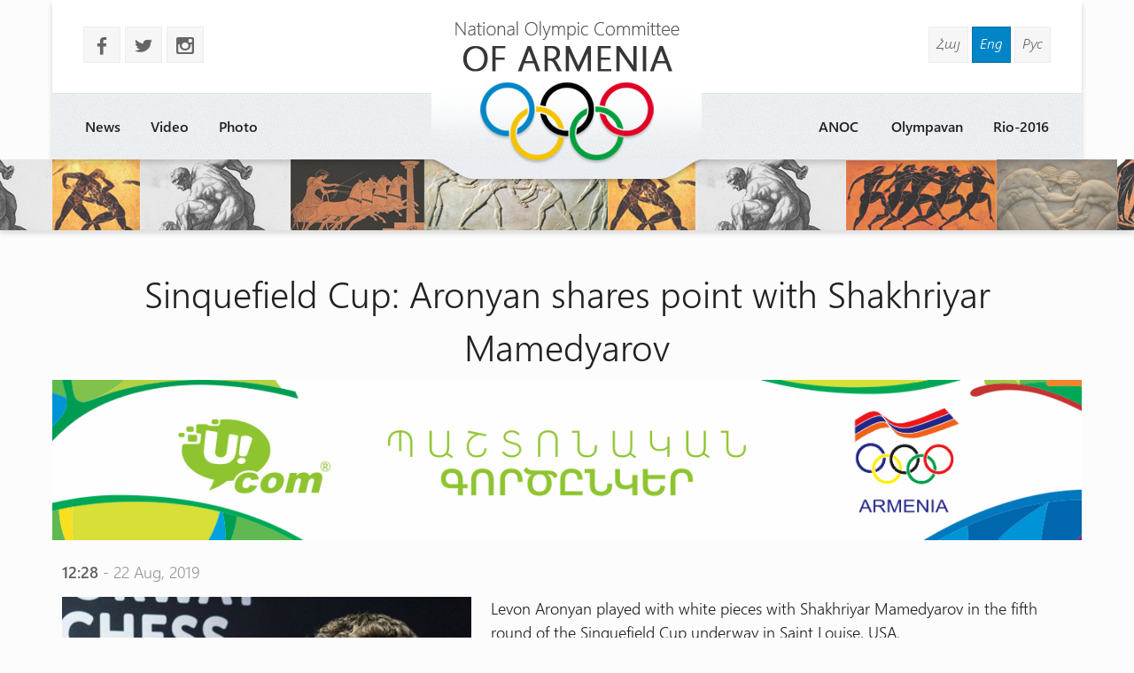

--- FILE ---
content_type: text/html
request_url: http://armnoc.am/eng/news/3991/sinquefield-cup-aronyan-shares-point-with-shakhriyar-mamedyarov.html
body_size: 13446
content:
<!doctype html>
<html lang="en">
<head>
<meta charset="utf-8">
<title>Sinquefield Cup: Aronyan shares point with Shakhriyar Mamedyarov - </title>
<meta http-equiv="X-UA-Compatible" content="IE=edge,chrome=1">
<meta name="viewport" content="width=device-width, initial-scale=1.0">
<meta name="description" content="Sinquefield Cup: Aronyan shares point with Shakhriyar Mamedyarov" />
<meta name="keywords" content="" /> 
<meta name="generator" content="armnoc.am v1.0" />
<meta name="robots" content="all" />
<meta name="author" content="fwlabs.com" />
<meta name="google-site-verification" content="" />
<meta name='yandex-verification' content='' />
<meta property="og:image" content="http://armnoc.am/static/news/3991.jpg" />
<link rel="apple-touch-icon" sizes="57x57" href="/ico/apple-icon-57x57.png">
<link rel="apple-touch-icon" sizes="60x60" href="/ico/apple-icon-60x60.png">
<link rel="apple-touch-icon" sizes="72x72" href="/ico/apple-icon-72x72.png">
<link rel="apple-touch-icon" sizes="76x76" href="/ico/apple-icon-76x76.png">
<link rel="apple-touch-icon" sizes="114x114" href="/ico/apple-icon-114x114.png">
<link rel="apple-touch-icon" sizes="120x120" href="/ico/apple-icon-120x120.png">
<link rel="apple-touch-icon" sizes="144x144" href="/ico/apple-icon-144x144.png">
<link rel="apple-touch-icon" sizes="152x152" href="/ico/apple-icon-152x152.png">
<link rel="apple-touch-icon" sizes="180x180" href="/ico/apple-icon-180x180.png">
<link rel="icon" type="image/png" sizes="192x192"  href="/ico/android-icon-192x192.png">
<link rel="icon" type="image/png" sizes="32x32" href="/ico/favicon-32x32.png">
<link rel="icon" type="image/png" sizes="96x96" href="/ico/favicon-96x96.png">
<link rel="icon" type="image/png" sizes="16x16" href="/ico/favicon-16x16.png">
<link rel="manifest" href="/ico/manifest.json">
<meta name="msapplication-TileColor" content="#ffffff">
<meta name="msapplication-TileImage" content="/ms-icon-144x144.png">
<meta name="theme-color" content="#ffffff">
<link rel="alternate" type="application/rss+xml" title="RSS" href="/eng/rss/" />
<link href="https://fonts.googleapis.com/icon?family=Material+Icons" rel="stylesheet">
<link href="/assets/css/01.materialize.min.css" rel="stylesheet" type="text/css"  media="screen" />
<link href="/assets/css/02.lib.css" rel="stylesheet" type="text/css"  media="screen" />
<link href="/assets/css/03.app.css" rel="stylesheet" type="text/css"  media="screen" />
<link href="/assets/css/03.lib.css" rel="stylesheet" type="text/css"  media="screen" />
<link href="/assets/css/04.resp.css" rel="stylesheet" type="text/css"  media="screen" />


</head>
<body id="news" >

<div id="fb-root"></div>
<script>(function(d, s, id) {
  var js, fjs = d.getElementsByTagName(s)[0];
  if (d.getElementById(id)) return;
  js = d.createElement(s); js.id = id;
  js.src = "//connect.facebook.net/en_US/all.js#xfbml=1&appId=556487827736555";
  fjs.parentNode.insertBefore(js, fjs);
}(document, 'script', 'facebook-jssdk'));</script><!-- SITE CONTAINER start-->
		  <div id="site-container">	<!-- header -->
	<header id="header" class="">
			<div class="container">
				<div class="header shadow row">
					
					<div class="logo-container pos-abs">
						<a href="/eng/" style="background-image: url(/assets/img/logo_eng.png)"></a>
					</div>

					<!-- soc and lang  -->
					<div class="row soc-search-lang">
						<div class="col s6 l6">
							<p class="soc-icons">
			                    <a href="//www.facebook.com/" target="_blank"><span class="socicon left margrb10">b</span></a>
			                    <a href="//twitter.com/" target="_blank"><span class="socicon left margrb10">a</span></a>
			                    <a href="https://instagram.com/noc_of_armenia/" target="_blank"><span class="socicon left margrb10">x</span></a>
			                </p>
               			</div>
						<div class="col s6 l6 right-align"><div class="langs"><a href="/arm/news/3991/sinquefield-cup-aronyan-shares-point-with-shakhriyar-mamedyarov.html" title="Հայերեն" class="">Հայ</a>
<a href="/eng/news/3991/sinquefield-cup-aronyan-shares-point-with-shakhriyar-mamedyarov.html" title="In English" class=" sel">Eng</a>
<a href="/rus/news/3991/sinquefield-cup-aronyan-shares-point-with-shakhriyar-mamedyarov.html" title="Русский" class="">Рус</a>
</div>
						</div>
					</div>
					<!-- menu -->
					<div id="menuzord" class="menuzord">
						<ul class="menuzord-menu"><li> <a href="/eng/news/">News</a></li>
<li> <a href="/eng/videos/">Video</a></li>
<li> <a href="/eng/photos/">Photo</a></li>
<li> <a href="/eng/Rio-2016/">Rio-2016</a></li>
<li> <a href="/eng/olympavan/">Olympavan</a></li>
<li> <a href="/eng/#">ANOC</a><ul class="dropdown"><li> <a href="/eng/anoc/uxerdz">Messages </a></li>
<li> <a href="/eng/anoc/federations/">Federations</a></li>
<li> <a href="/eng/anoc/staff/">Staff</a></li>
<li> <a href="/eng/anoc/leadership/">Leadership</a></li>
<li> <a href="/eng/anoc/history-of-sport/">History of sport</a></li>
<li> <a href="/eng/media/staff">Media Section</a></li>
</ul></li>
</ul>
			   </div>
			<!-- /menu -->
				</div>

			</div>
	</header>
	<!-- /header --><div id="small-header" class="shadow" style="background-image: url(/static/smallheaders/2.jpg)">
		  </div><div class="row container"><!-- START open news -->
        <div id="open-news" class=" row ">
<div class="col s12 m12 l12"><h2>Sinquefield Cup: Aronyan shares point with Shakhriyar Mamedyarov</h2></div>

					<a href="https://ucom.am/hy/home.html" target="_blank">
		  				<img src="/static/ad/after-news-title.png" style="width:100%"/>
		  			</a>
		  			<div class="col s12 m12 l12 news-date"><span class="bold">12:28</span> - 22 Aug, 2019</div>
<div class="col s12 m4 l5"><img src="/static/news/3991.jpg" class="news-main-img"><div style="text-align:left; padding:20px 0"><!-- Go to www.addthis.com/dashboard to customize your tools -->
<script type="text/javascript" src="//s7.addthis.com/js/300/addthis_widget.js#pubid=ra-56054a51464e21af" async="async"></script>
<!-- Go to www.addthis.com/dashboard to customize your tools -->
<div class="addthis_sharing_toolbox"></div>
</div></div>
<div class="col s12 m8 l7 news-text">
<p>Levon Aronyan played with white pieces with Shakhriyar Mamedyarov in the fifth round of the Sinquefield Cup underway in Saint Louise, USA.</p>
<p>On the 54th move the parties agreed to draw the game.</p>
<p>After this round Mamedyarov has 2,5 points and Aronyan &ndash; 2 points.</p>
<p>Fabiano Caruana and Viswanathan Anand are leading the standings. They have earned 3 points each. August 22 is a day off in the tournament.</p></div>
</div>

		<!-- END open news --><!-- news -->
		  <section id="news-container"><div class="bltitle" >Other news</div><div class="container">
			<div class="news-slider row"><div class="item col l3">
					<a href="/eng/news/411/london-chess-classic-levon-aronyan-played-a-draw-with-grishchuk.html">
						<div class="img-container">
							
							<time datetime="13.12"><span class="bold">13</span>Dec </time>
							<img src="/static/news/411_s.jpg" alt="" class="shadow">
						</div>
						<h3 class="bold">London Chess Classic: Levon Aronyan played a draw with Grishchuk</h3>
						<p>In the last round of the tournament Aronyan will play with Maksim Lagrave</p>
					</a>
				</div><div class="item col l3">
					<a href="/eng/news/4122/eurasian-league-organisers-and-participants-expectations.html">
						<div class="img-container">
							
							<time datetime="30.09"><span class="bold">30</span>Sep </time>
							<img src="/static/news/4122_s.jpg" alt="" class="shadow">
						</div>
						<h3 class="bold">Eurasian League organisers’ and participants’ expectations</h3>
						<p>From October 1 Yerevan will host the Eurasian Basketball League…

</p>
					</a>
				</div><div class="item col l3">
					<a href="/eng/news/3635/levon-julfalakyan-any-athlete-is-welcome-to-the-team.html">
						<div class="img-container">
							
							<time datetime="14.05"><span class="bold">14</span>May </time>
							<img src="/static/news/3635_s.jpg" alt="" class="shadow">
						</div>
						<h3 class="bold">Levon Julfalakyan: Any athlete is welcome to the team</h3>
						<p>Every athlete has both rights and duties.
</p>
					</a>
				</div><div class="item col l3">
					<a href="/eng/news/4338/eurasian-league-urartu-stronger-than-aragats.html">
						<div class="img-container">
							
							<time datetime="11.12"><span class="bold">11</span>Dec </time>
							<img src="/static/news/4338_s.jpg" alt="" class="shadow">
						</div>
						<h3 class="bold">Eurasian League: Urartu stronger than Aragats</h3>
						<p>Emanuel Shepherd was named the most valuable player of the game.</p>
					</a>
				</div><div class="item col l3">
					<a href="/eng/news/3989/sinquefield-cup;-aronyan-loses-in-round-4-of-tournament.html">
						<div class="img-container">
							
							<time datetime="21.08"><span class="bold">21</span>Aug </time>
							<img src="/static/news/3989_s.jpg" alt="" class="shadow">
						</div>
						<h3 class="bold">Sinquefield Cup; Aronyan loses in round 4 of tournament</h3>
						<p>The game ended on the 53rd move.</p>
					</a>
				</div><div class="item col l3">
					<a href="/eng/news/302/tigran-kirakosyan-a-bronze-medalist-of-the-world-sambo-championship.html">
						<div class="img-container">
							
							<time datetime="14.11"><span class="bold">14</span>Nov </time>
							<img src="/static/news/302_s.jpg" alt="" class="shadow">
						</div>
						<h3 class="bold">Tigran Kirakosyan a bronze medalist of the World Sambo Championship</h3>
						<p>Tigran was scoring 2 points but at the last minute lost 4 points.</p>
					</a>
				</div><div class="item col l3">
					<a href="/eng/news/396/dinamo-club-to-represent-armenia-at-the-world-wrestling-clubs-cup.html">
						<div class="img-container">
							
							<time datetime="08.12"><span class="bold">8</span>Dec </time>
							<img src="/static/news/396_s.jpg" alt="" class="shadow">
						</div>
						<h3 class="bold">Dinamo club to represent Armenia at the World Wrestling Clubs Cup</h3>
						<p>The prize fund of the Greco-Roman World Wrestling Clubs Cup is 100.000$</p>
					</a>
				</div><div class="item col l3">
					<a href="/eng/news/1277/the-noc-of-armenia-to-build-a-big-sports-center-in-gyumri.html">
						<div class="img-container">
							
							<time datetime="05.09"><span class="bold">5</span>Sep </time>
							<img src="/static/news/1277_s.jpg" alt="" class="shadow">
						</div>
						<h3 class="bold">The NOC of Armenia to build a big sports center in Gyumri</h3>
						<p>It will be put in operation in 2017</p>
					</a>
				</div></div>
		</div>
		</section></div></div>
	<!-- SITE CONTAINER end--><!-- footer -->
		<footer id="footer" class>
		  <div class="footer-copyright">
		    <div class="container">
						<div class="col s12 m12 l12 row marg-0">
							<div class="col s12 m5 l4 pad-top-2em">
								<ul class="footermenu">
									<li><a href="/eng/news/">News</a></li><li><a href="/eng/videos/">Video</a></li><li><a href="/eng/photos/">Photo</a></li><li><a href="/eng/Rio-2016/">Rio-2016</a></li><li><a href="/eng/olympavan/">Olympavan</a></li><li><a href="/eng/#">ANOC</a></li>
								</ul>
							</div>
							<div class="col s12 m2 l4 pad-top-2em footer-logo"></div>
							<div class="col s12 m5 l4 pad-top-2em">
								<div class="soc-icons right-align">
					                <a href="//www.facebook.com/"><span class="socicon  margrb10">b</span></a>
					                <a href="//twitter.com/"><span class="socicon  margrb10">a</span></a>
					                <a href="https://instagram.com/noc_of_armenia/"><span class="socicon  margrb10">x</span></a>
					            </div>
					            <div class="terms-policy pad-top-1em right-align">
					            	<a href="/eng/terms/">Terms &amp; Conditions </a>
					            	<a href="/eng/policy/">Privacy Policy</a>
					            </div>
					        </div>
							<div class="col s12 m12 l12 row copy-siteby">
								<div class="col s12 l6 ">
									Copyright 2025 
									National Olympic Committee Of Armenia
								</div>
								<div class="col s12 l6 right-align site-by">
									Site by &nbsp; <a href="mailto:vardsolo@gmail.com">V. Torosyan</a>
								</div>
							</div>
						</div>
				</div>
			</div>
		</footer>
		<!-- /footer --><!-- Compiled and minified JavaScript -->
			<script type="text/javascript" src="https://maps.googleapis.com/maps/api/js?sensor=false"></script><script src="/assets/js/01.jquery.js" type="text/javascript"></script>
<script src="/assets/js/02.materialize.js" type="text/javascript"></script>
<script src="/assets/js/03.lib.js" type="text/javascript"></script>
<script src="/assets/js/app.js" type="text/javascript"></script>

		<script type="text/javascript">
		  var _gaq = _gaq || [];
		  _gaq.push(['_setAccount', 'UA-68701337-1']);
		  _gaq.push(['_setDomainName', 'armnoc.am']);
		  _gaq.push(['_trackPageview']);

		  (function() {
			var ga = document.createElement('script'); ga.type = 'text/javascript'; ga.async = true;
			ga.src = ('https:' == document.location.protocol ? 'https://ssl' : 'http://www') + '.google-analytics.com/ga.js';
			var s = document.getElementsByTagName('script')[0]; s.parentNode.insertBefore(ga, s);
		  })();

		</script>
		</body>
</html>


--- FILE ---
content_type: text/css
request_url: http://armnoc.am/assets/css/03.lib.css
body_size: 17566
content:
@charset "utf-8";

@font-face{font-family:ws_semi_bold;src:url(../fonts/weblysleekuisb.ttf);font-weight:400;font-style:normal}
@font-face{font-family:ws_semi_bold-italic;src:url(../fonts/weblysleekuisbi.ttf);font-weight:400;font-style:normal}
@font-face{font-family:ws_semi_light;src:url(../fonts/weblysleekuisl.ttf);font-weight:400;font-style:normal}
@font-face{font-family:ws_semi_light-italic;src:url(../fonts/weblysleekuisli.ttf);font-weight:400;font-style:normal}
@font-face{font-family:ws_light;src:url(../fonts/weblysleekuil.ttf);font-weight:400;font-style:normal}
@font-face{font-family:ws_light-italic;src:url(../fonts/weblysleekuili.ttf);font-weight:400;font-style:normal}
@font-face {font-family: 'socicon';  src: url('../fonts/socicon.eot'); src: url('../fonts/socicon.eot?#iefix') format('embedded-opentype'), url('../fonts/socicon.woff') format('woff'), url('../fonts/socicon.ttf') format('truetype'), url('../fonts/socicon.svg#sociconregular') format('svg'); font-weight: normal; font-style: normal; text-transform: initial; }

html {
  font-family: 'ws_semi_light';
  -webkit-font-smoothing: antialiased !important; 
  text-rendering: optimizeLegibility !important;
  -ms-text-size-adjust: 100%;
  -webkit-text-size-adjust: 100%;
}

.ease {
	-webkit-transition: all 500ms ease; 
	-moz-transition: all 500ms ease;
	-o-transition: all 500ms ease;
	-ms-transition: all 500ms ease;
	transition: all 500ms ease;
}
	
*{box-sizing: border-box;  }
body {margin: 0; background: #fcfcfc }
article,aside,details,figcaption,figure,footer,header,hgroup,menu,nav,section,summary {display: block }
h1,h2,h3,h4,h5,h6,.h1,.h2,.h3,.h4,.h5,.h6 { font-weight: 500;  margin: 0; line-height: inherit;}
ul,ol{margin:0}
a{color: #1172b6; outline: none;}
a:hover {color: #f84849 }
a.small{font-size: 88%}
a.btn:hover {color: #FFF }
section{min-height: 100px}
label {font-size: 15px; color: #636363; display: block; padding-bottom: 10px }
table {font-size: 16px; border-spacing:6px; border-collapse:inherit; }
tr {}
td {border-bottom: 1px solid #ececec; padding: 5px}

.bold {font-family: 'ws_semi_bold'}
.itallic {font-family: 'ws_semi_light-italic'}
.relative {position: relative;}

.container {width: 1260px; min-width: 340px }
.progress {border-radius: 0}
.bltitle {font-size: 48px; font-family:'ws_light-italic'; text-align: center; padding: .6em 0}
.bltitle a {color: rgba(0,0,0,0.87)}
.bltitle a:hover {color: #f84849 }
.bltitle.medium {font-size: 36px}
.shadow { box-shadow: 0 4px 6px 0 rgba(0, 0, 0, 0.16) !important }
.shadow:hover { box-shadow: 0 4px 6px 0 rgba(0, 0, 0, 0.26) !important }
.smooth, .smooth>li, .smooth * {-webkit-transition: all 300ms ease; -moz-transition: all 300ms ease;-o-transition: all 300ms ease;	-ms-transition: all 300ms ease;	transition: all 300ms ease; }
.small-floating-btn {font-size: 14px; font-weight: 600; line-height: 24px; float: right; width: 24px; height: 24px; min-height: inherit;}
.socicon { font-family: 'socicon' !important; margin-right: 5px; font-size: 20px; display: block; padding:7px 10px 2px 10px; background-color: #F6F6F6;  background: #f6f6f6; color: #666; border:1px solid #ededed; }
.socicon:hover { color: #FFF; background:#f4c300; border-color: #E6BA08  }

.notification {background: #fff9e6; padding: 12px; font-size: 14px}
.notification h5 {font-size: 16px; padding-bottom: 12px}

.note {font-size: 96%; color: #868686; background: url(../img/info.png) no-repeat center left; padding-left: 45px}
.img-container {position: relative; line-height: inherit;}
.pos-rel {position: relative;}
.pos-abs {position: absolute;}

.marg-0 {margin: 0 !important}
.marg-bot-0 {margin-bottom: 0}

.pad-0 {padding             : 0  !important}
.pad-left-1em  {padding-left: 1em !important; }
.pad-left-2em {padding-left : 2em !important; }
.pad-left-3em {padding-left : 3em !important; }
.pad-top-1em {padding-top   : 1em !important; }
.pad-top-2em {padding-top   : 2em !important; }
.pad-top-3em {padding-top   : 3em !important; }
.pad-bot-1em {padding-bottom: 1em !important; }
.pad-bot-2em {padding-bottom: 2em !important; }
.pad-bot-3em {padding-bottom: 3em !important; }

.bull-bgr {width:206px; height:24px;  margin-left:-103px; position: absolute; top:-24px; left:50%; background: url(../img/bull_bgr.png) no-repeat center; }

/*************/

.header { background: #FFF; min-height: 180px; position: relative;  z-index: 9; margin-bottom:0;}
.logo-container {width: 320px; height: 215px; margin-left: -160px; left: 50%; background: url(../img/logo_bgr.png) bottom center no-repeat; z-index: 99}
.logo-container a {display: block; width: 100%; height: 95%; background: url(../img/logo.png) center no-repeat }

.langs {padding:30px 35px 5px 30px; font-family: 'ws_semi_light-italic'}
.langs a {display: inline-block; background: #f6f6f6; color: #666; border:1px solid #ededed; padding:6px 8px 9px 8px; font-size: 16px}
.langs a:hover, .langs a.sel {background: #0085c7; color: #FFF; border-color: #076FA2}

.soc-icons {padding: 15px 35px}

#small-header { width: 100%; height: 80px; background-color: #e8c438; opacity: .8 }


#slider-container:before {content: " "; clear:both; display: table}
#slider-container {background: #080504; }
#timers-container {}

#top-slider {overflow: hidden;}
#top-slider .item {position: relative;}
#top-slider .item .text-block {position: absolute; width: 25%; top:25%; left: 55%; display: none; }
#top-slider .item  #style1 {background-color: rgba(0,0,0,.5); padding: 15px 25px;}
#top-slider .item  #style2 {background-color: rgba(243, 194, 0, 0.65); padding: 15px 25px;}
#top-slider .item  #style2 h1 {color: #222 !important}
#top-slider .item .text-block h1 {color: #FFF; font-size: 2.6em}
#top-slider .item .text-block p, #top-slider .item .text-block p>a {color: #fefefe; font-size: 1em; margin-bottom: 5px}
#top-slider .item .text-block p.desc {color: #f3c200; font-size: 1.5em; margin-top: 5px}
#top-slider .slick-prev, #top-slider .slick-next {background-color: transparent; display: none !important}
#top-slider .slick-prev {left: 3%}
#top-slider .slick-next {right: 3%}
#top-slider:hover .slick-prev, #top-slider:hover .slick-next {display: block !important}
#top-slider .slick-dots {bottom: -5px; z-index: 10}
.slick-slide .image {text-align: center; max-width: 1920px; margin: auto; line-height: 0}
.slick-slide .image img {width: 100%; }
.slick-dots li {margin: 0}
.slick-dots li button:before {font-size: 30px}
.slick-dots li.slick-active button:before {color: #0085c7}

.event-calendar {background: #007ebd; min-height: 480px; }

.cal-content { height: 360px; margin-top: 15px}
.cal-content .mCSB_inside > .mCSB_container {margin-right: 0}
.cal-content .row {margin: 0 !important; }
.cal-content .catitem{ border-bottom: 1px solid #006fa6; padding: 1em 0 1em 1em}
.cal-content .catitem:hover{ background: #0075af; border-color: #01699d}
.cal-content .catitem time {font-family: Arial;display: block; font-size: 12px; text-transform: uppercase; color: #002e45; text-align: center; margin-top: 1em}
.cal-content .catitem time span {font-size:28px;display: block; line-height: 28px;}
.cal-content a:hover {}
.cal-content .event-title {font-size: 17px}
.cal-content .event-title a {color: #282828; }
.cal-content .event-loc { font-size: 15px; background: url(../img/loc.png) no-repeat center left; padding-left: 3em; min-height: 3em;}
.cal-content .event-loc a {color: #e9e9e9;}
.cal-content .event-icon { padding: 1.4em 1em; border-radius: 3px; color: #FFF; background: rgba(0,0,0,0.2);  margin: 0 1.5em; text-align: center;  }
.cal-content .event-icon.def {background-image: url(../img/o.png); background-repeat: no-repeat; background-position: center;  }

.cal-header {border-bottom: 4px solid #006191; padding:2em; margin: 0 !important}
.cal-menu-year span, .cal-menu-month  span {padding:3px 5px; display: inline-block; cursor:pointer }
.cal-header .sel {background: #006191; border-radius: 3px; color: #FFF; -webkit-box-shadow:inset 0 3px 3px 0 rgba(0,0,0,.3); box-shadow:inset 0 3px 3px 0 rgba(0,0,0,.3);}
.cal-header .progress {background: #006191; bottom: 0; left: 0; margin: 0 0 -4px 0; }
.cal-header .progress .indeterminate {background: #F3CA25}


.champions-container {padding: 0 0 0 30px !important }
.champions {background:#e8eff6; height: 480px}
.champions-header {border-bottom: 4px solid #9EB3C7; padding:1.75em 2em; margin: 0 !important}
.champions-body { padding: 10px 5px 10px 10px; height: 380px }
.champions-body .ch-item {display: block; margin:15px 0 }
.champions-body .ch-item img {border-radius: 3px; width: 100%}
.champions-body .ch-item h4 {font-size: 18px; }
.champions-body .ch-item p {font-size: 15px; font-family:'ws_semi_light'; color: #676767; margin:0}
.champions-body .ch-years {font-size: 80% !important; color: #D30022 !important}

#home #map {height: 380px}
#home .partners-slider { }
#home .partners-slider .item { text-align: center; margin: 10px 0 }
#home .partners-slider .item a {display: block; }
#home .partners-slider .item img { width: 90%; border:10px solid #FFF; border-radius: 10px }
#home .partners-slider .slick-prev {left: -50px; background: url(../img/prev.png) no-repeat center; }
#home .partners-slider .slick-next {right: -50px; background: url(../img/next.png) no-repeat center;}

#home .timers { background: #f0f4f8;  }
#home .timers .item {box-sizing: border-box; background: #f0f4f8 }
#home .timer-item {margin: 12px 0; background: url(../img/ug-l.png) top left, url(../img/ug-r.png) top right; background-repeat: no-repeat;}
#home .timers .col:hover {background: rgb(240,244,248); background: -moz-linear-gradient(top, rgba(240,244,248,1) 0%, rgba(232,239,246,1) 100%); background: -webkit-gradient(linear, left top, left bottom, color-stop(0%,rgba(240,244,248,1)), color-stop(100%,rgba(232,239,246,1))); background: -webkit-linear-gradient(top, rgba(240,244,248,1) 0%,rgba(232,239,246,1) 100%); background: -o-linear-gradient(top, rgba(240,244,248,1) 0%,rgba(232,239,246,1) 100%); background: -ms-linear-gradient(top, rgba(240,244,248,1) 0%,rgba(232,239,246,1) 100%); background: linear-gradient(to bottom, rgba(240,244,248,1) 0%,rgba(232,239,246,1) 100%); filter: progid:DXImageTransform.Microsoft.gradient( startColorstr='#f0f4f8', endColorstr='#e8eff6',GradientType=0 );}
#home .timer-item:hover .timer { opacity: 1 }
#home .timer-item .title-days { padding:.5em;}
#home .timer-item .days { font-family: Arial; text-align: center; color: #464646; font-size: 30px; width: 30%; float: left;}
#home .timer-item .days>span { display:block; color: #919191; font-size: 12px; line-height: 4px;}
#home .timer-item .title { color: #464646; font-size:14px; width: 70%; float: left; padding-left: .5em; box-sizing: border-box; min-height: 55px }
#home .timer-item .title>time {font-size: 12px; color: #0085c7; display: block;}
#home .timer-item .title-days:after {content: ""; clear: left; display: table; width: 0; height: 0}

#home .timer {font-family: Arial; padding:.5em 1em; opacity: 0; position: absolute; top:0; background: #e8eff6; width: 100% ; }
#home .timer>div {padding: 0 15px; color: #919191; font-size: 13px}
#home .timer>div:first-child {font-size: 28px; color: #464646}
#home .timer>div>span { width: 25%; display:block; text-align: center; float: left; }
#home .timer>div:after {content: ""; clear: left; display: table; width: 0; height: 0}

#home .leadership-bgr {background: #e8eff6; padding:4em 0 2em 0}
#home .leadership-img {display: block; position: relative;}
#home .leadership-img img {border-radius: 50%; border:10px solid #FFF; width: 100%}
#home .leadership-img img.small {border:6px solid #FFF; width: 100%}
#home .leadership-img .circle {background:#707070 url(../img/q.png) no-repeat center; background-size: contain; top:65%; right: -4%; position:absolute; border-radius: 50%; border:6px solid #FFF; width: 25%; height:25%;}
#home .leadership-name-big {font-size : 40px}
#home .leadership-pos-big { font-size : 18px; color: #676767; padding-bottom: 1em}
#home .leadership-desc-big { font-size: 14px; color: #575757; font-family: 'ws_semi_light-italic'}
#home .leadership-name {font-size : 17px}
#home .leadership-pos { font-size : 11px; color: #676767; padding-bottom: 1em}

#open-news h2 , #open-video h2, #open-photo h2 {font-size: 2.7em; text-align: center; padding: 1em 2em .2em 2em;}
#open-news .news-text {font-size: 1.2em; }
#open-news .news-text>p:first-child {margin-top:0 }
#open-news .news-main-img {width: 100% }
#open-news .news-text img {width: 100%; height: auto;}
#open-news .news-date {padding-bottom: .8em; margin-top: 1em; font-size: 18px; color: rgb(150,150,150); text-align: left;}
#open-news .news-date span {color: #5F5F5F}

#open-video {margin-bottom:0 }
.open-video-bgr {  }

.news-slider { margin-bottom:0 }
.news-slider .slick-dots { bottom: 0 }
.news-slider .item {padding: 1em;}
.news-slider .item h3, .news-page .item h3 {font-size: 17px; padding-top: .3em;}
.news-slider .item p,  .news-page .item p {font-size: 12px; color: #808080}
.news-slider .img-container time, .news-page .img-container time {opacity: .95; box-sizing: border-box;  position: relative; padding:.8em 1em; font-family: Arial; font-size: 11px; text-transform: uppercase; position: absolute; bottom: 4px; color:#fdfdfd; background: #df0024;text-align: center;}
.news-slider .img-container img, .news-page .img-container img {width: 100%}
.news-slider .img-container time span, .news-page .img-container time span {font-size: 28px; display: block; line-height: 28px}
.news-slider .img-container time:before, .news-page .img-container time:before {position:absolute; top: 0; right:-25px; width: 0; display: table; content:"";	height:0; border-top: 58px solid #df0024; border-right: 25px solid transparent;}

.news-page .item {min-height: 380px; margin-bottom: 25px}
.news-cat-container {min-height: 70px; }
.datapicker-cont {background: #f4c300 url(../img/noise.png); min-height: 100px; padding:0 20px }
.datapicker-cont h5 {padding-top: 8px; margin-bottom: 6px}
.datapicker-cont hr  {background-color: #A58818; height: 1px; border: none; margin: 0px 0}
.datapicker-cont input {margin-bottom: 0 !important; border-bottom:none;  line-height: 50px; font-size: 22px; width: 80%; cursor: pointer;}
.datapicker-cont i {padding-top: .6em}
.chip-cont {padding: 14px 15px !important; background: #CC0000 url(../img/noise.png); }
.chip-cont hr {background-color: #A93434; height: 1px; border: none; margin: 15px 0}
.chip-cont .subchips { background: rgba(255,255,255,.15); color: #E0E0E0; margin-right: 5px; margin-bottom: 3px; border-radius: 14px; display: inline-block; padding: 2px 9px; border: 1px solid rgba(255,255,255,.2); font-size: 11px; } 
.chip-cont .subchips:hover, .subchips.sel { background: rgba(255,255,255,.55); color: #222; } 
.chip {background: rgba(0,0,0,.2); border:1px solid  rgba(0,0,0,.1); color: #DDD; margin: 3px; font-size: 12px; line-height: 28px; height: 30px }
.chip:hover, .chip.sel {background: #FFF; color: #222}


.picker__weekday-display {background: #01486B; color: #FFFFFF;}
.picker__date-display {background: #005B88;}
.picker__day--selected, .picker__day--selected:hover, .picker--focused .picker__day--selected {background-color: #f4c300}
.picker__close, .picker__today {color: #01486B}
.picker__day--infocus {padding: 0.65rem 0}
button.picker__today:focus, button.picker__clear:focus, button.picker__close:focus {background-color: #005B88;color: #FFF;}
.datapicker-cont .btn, .btn-large, .btn-flat {padding: 0 1em}
.picker__nav--prev:hover, .picker__nav--next:hover {background: transparent; opacity: .8}

#news-more-btn, #videos-more-btn, #photos-more-btn { text-align: center;}
#news-more-btn span, #photos-more-btn span, #videos-more-btn span {display: inline-block; padding: 0 10px; font-size: 38px; font-family: 'ws_light'; cursor: pointer;}
#news-more-btn .preloader-wrapper {width: 24px; height: 24px}
#morenews-cont { margin: 10px 0 30px }

.video-container { position: relative;   padding-bottom: 48.25%;  padding-top: 30px; height: 0; overflow: hidden;}
.video-container iframe,
.video-container object,
.video-container embed {position: absolute; top: 0; left: 0; width: 100%;height: 100%;}
.video-icon {position: absolute; right: 50%; top: 50%; width: 64px; height: 64px; background: url(../img/video-ico.png) no-repeat center; margin-top: -32px; margin-right: -32px;}

.popup-gallery a {margin:3px; }
.photo-icon {position: absolute; right: 50%; top: 50%; width: 64px; height: 64px; background: url(../img/photo-ico.png) no-repeat center; margin-top: -32px; margin-right: -32px;}

.sitemessage {font-size: 3em; text-align: center;}

.simple-page-cont {}
.simple-page-cont h1 {font-size: 2.8em}
.simple-page-cont .page-text {font-size: 1.25em; padding-right: 2em; }

.latest-news-item {margin-bottom: 2em}
.lates-news-title {padding:.5em 1em; font-size: 1.4em}

#map-cont-container {position: relative;}
#contact-form { position: absolute;	top:60px;	left:35%; padding:25px 35px;	width: 400px; height: 260px;	background: rgba(0,0,0,.15); }
#contact-form p {margin-top: 0}


/* footer */
footer {background: #474c5c; min-height: 200px; }
footer .footermenu li { width: 49%; display: inline-block; }
footer .footermenu li a { font-size: 1.2em;}
footer  a {color: #CED0D4;}
footer  a:hover { color: #F4C300} 
footer .copy-siteby {border-top:1px #676b78 solid; padding: 15px 0 !important; margin-top:15px; color: #7C7F86}
footer .soc-icons {padding:0}
footer .soc-icons a {display: inline-block;}
footer .footer-logo {width: 210px; height: 115px; background:  url(../img/footer_logo.png) bottom  no-repeat;}
footer .terms-policy a {display: block; }
